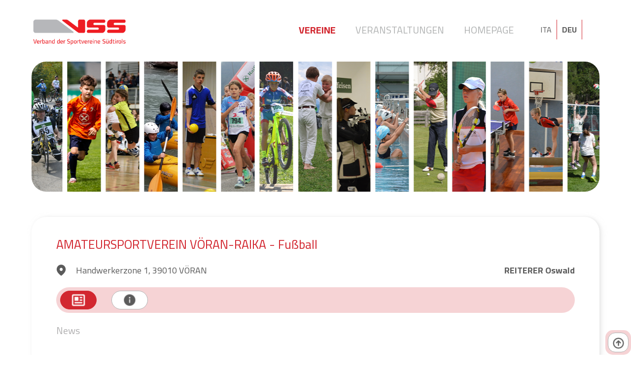

--- FILE ---
content_type: text/html; charset=UTF-8
request_url: https://verein.vss.bz.it/de/verein/amateursportverein-voeran-raika-fussball
body_size: 4960
content:
<!DOCTYPE html>
<html lang="de">

<head>
    <head>
    <title>VSS | Verband der Sportvereine Südtirols</title>
    <meta name="description" content="Aktuelle Informationen zu den Südtiroler Sportvereinen und deren Veranstaltungen." />
    <meta charset="UTF-8">
    <meta name="viewport" content="width=device-width, initial-scale=1, maximum-scale=1, user-scalable=0">
    <link rel="preconnect" href="https://fonts.gstatic.com">
    <link href="https://fonts.googleapis.com/css2?family=Cairo:wght@300;400;600;700&display=swap" rel="stylesheet">
    <link rel="stylesheet" href="https://cdn.jsdelivr.net/gh/fancyapps/fancybox@3.5.7/dist/jquery.fancybox.min.css" />
    <link rel="stylesheet" href="https://verein.vss.bz.it/css/grid.css">
    <link rel="stylesheet" href="https://verein.vss.bz.it/css/inputs.css">
    <link rel="stylesheet" href="https://verein.vss.bz.it/css/styles.css">
        <!-- Global site tag (gtag.js) - Google Analytics -->
    <script async src="https://www.googletagmanager.com/gtag/js?id=G-T3TKQB2P39"></script>
    <script>
        window.dataLayer = window.dataLayer || [];
        function gtag(){dataLayer.push(arguments);}
        gtag('js', new Date());
        gtag('config', 'G-T3TKQB2P39');
    </script>
    <!-- Global site tag (gtag.js) - Google Analytics -->
</head></head>

<body>
    <div class="header" id="header">
    <div class="container-main">
        <div class="logo">
            <a href="https://verein.vss.bz.it/de" target="_self">
                <img src="https://verein.vss.bz.it/images/logo.png" alt="Vss-Logo" />
            </a>
        </div>
        <div class="languages">
            <a href="https://verein.vss.bz.it/it/associazione/amateursportverein-voeran-raika-calcio" class="box left ">ITA</a>
            <a href="https://verein.vss.bz.it/de/verein/amateursportverein-voeran-raika-fussball" class="box left active">DEU</a>
        </div>
        <div class="menu">
            <a href="https://verein.vss.bz.it/de" class="active">Vereine</a>
            <a href="https://verein.vss.bz.it/de/veranstaltungen" class="">Veranstaltungen</a>
            <a href="https://www.vss.bz.it" class="" target="blank">Homepage</a>
        </div>
    </div>
</div>    <div class="mainimage ">
    <div class="container-main">
        <div class="image">&nbsp;</div>
        <div class="text"></div>
    </div>
</div>    <div class="middle organization-detail">
        <div class="container-main row">
            <div class="col-4 col-xlg-12 left-column show-left">
                <div class="box-shadow mapcolumn-container left-side">
                    <div class="row">
    <div class="col-12 col-xlg-6 col-sm-12 element">
        <div class="subtitle">
            Bleiben Sie interessiert und informiert mit der kostenlosen VSS-Sportvereine-App!        </div>
        <div class="row container-mobileicons">
            <div class="col-6 android">
                <a href="https://play.google.com/store/apps/details?id=com.rrsolutions.vsssportvereine" target="_blank">
                    <img src="https://verein.vss.bz.it/images/download_app_icons_android.png" />
                </a>
            </div>
            <div class="col-6 apple">
                <a href="https://apps.apple.com/us/app/vss-sportvereine/id1573899356" target="_blank">
                    <img src="https://verein.vss.bz.it/images/download_app_icons_apple.png" />
                </a>
            </div>
        </div>
        <div class="subtext">
            Sobald Sie die App herunterladen, können Sie auf Ihrem Smartphone Ihre Lieblingsvereine als Favoriten speichern und erhalten dadurch die wichtigsten Informationen und Neuigkeiten über deren Tätigkeiten und anstehende Veranstaltungen.        </div>
        <div class="col-12 element banner">
            <div class="inner"><a href="https://famulus.app?utm_source=vss_website&utm_medium=vss_banner" target="blank"><img src="https://verein.vss.bz.it/images/banner_famulus_blue_de.png" /></a></div>
        </div>
    </div>
</div>
                </div>
            </div>
            <div class="col-8 col-xlg-12 central-column" id="details">
                
<div class="item box-shadow accordion row" id="elm-3625">
    <div class="item-data col-12">
        <div class="item-title h2 col-12"><!--3625 --> AMATEURSPORTVEREIN VÖRAN-RAIKA - Fußball</div>
        <div class="item-location col-6 col-md-12">
                            <a class="action-button type-location" href="https://www.google.com/maps/search/?api=1&query=46.60872230026254,11.240875124931337" target="_blank"></a> Handwerkerzone 1, 39010  VÖRAN                        
        </div>
        <div class="item-admin col-6 col-md-12">REITERER Oswald</div>
    </div>
    <section class="item-menu col-12">
        <button class="tab-button type-description accordion-tab has-tooltip accordion-active active" data-actab-group="3625" data-actab-id="0"><label>News</label></button>
        <button class="tab-button type-info accordion-tab has-tooltip" data-actab-group="3625" data-actab-id="1"><label>Allgemeine Infos</label></button>
                    </section>
    <section class="accordion-content">
        <article class="accordion-item col-12 accordion-active active" data-actab-group="3625" data-actab-id="0">
            <h4 class="item-subtitle accordion-label">News</h4>
            <div class="item-detail col-12">
                <div class="item-image col-12 noimage col-sm-12" >
                                   </div>
                <div class="item-description col-12 noimage col-sm-12">
                                    </div>
            </div>
        </article>
        <article class="accordion-item col-12" data-actab-group="3625" data-actab-id="1">
            <h4 class="item-subtitle accordion-label">Allgemeine Infos</h4>
            <div class="item-detail col-12">
                <div class="item-image col-4 col-sm-12">
                                            <a class="haspreview" href="https://bilder.vss.bz.it//vss/organizations/3625/image.png">
                            <img src="https://bilder.vss.bz.it//vss/organizations/3625/image.png" alt="/vss/organizations/3625/image.png"/>
                        </a>
                                    </div>
                <div class="item-description col-8 col-sm-12">
                                                        </div>
            </div>
                            <div class="item-sports col-12">
                    <div class="sport-title colored">
                        Sport                    </div>
                    <div class="sports-container row">
                                            <div class="sport">Fußball</div>    
                                            </div>
                </div>
                        </article>
                    </section>
    <section class="item-infos col-4 col-md-12">
        <section class="item-contact">
                                        <a href="mailto:jugend.spg@gmail.com" target="_blank" class="contact-button type-email has-tooltip"><label>E-Mail</label></a>
                                                                        <a href="https://www.google.com/maps/search/?api=1&query=46.60872230026254,11.240875124931337" target="_blank" class="contact-button type-direction has-tooltip">
                        <label>Burggrafenamt</label>
                    </a>
                                    </section>
    </section>
    <section class="item-facilities col-8 col-md-12">
        <section class="item-update last-update">
                        zuletzt aktualisiert : <span class="value">21-06-2024 08:46</span>
        </section>

    </section>
</div><div class="banner-top">
    <a href="https://famulus.app?utm_source=vss_website&utm_medium=vss_banner" target="blank"><img src="https://verein.vss.bz.it/images/banner_famulus_blue_big_de.png" /></a>
</div>            </div>
            <div class="mapcolumn-container bottom-side col-12">
                <div class="row">
    <div class="col-12 col-xlg-6 col-sm-12 element">
        <div class="subtitle">
            Bleiben Sie interessiert und informiert mit der kostenlosen VSS-Sportvereine-App!        </div>
        <div class="row container-mobileicons">
            <div class="col-6 android">
                <a href="https://play.google.com/store/apps/details?id=com.rrsolutions.vsssportvereine" target="_blank">
                    <img src="https://verein.vss.bz.it/images/download_app_icons_android.png" />
                </a>
            </div>
            <div class="col-6 apple">
                <a href="https://apps.apple.com/us/app/vss-sportvereine/id1573899356" target="_blank">
                    <img src="https://verein.vss.bz.it/images/download_app_icons_apple.png" />
                </a>
            </div>
        </div>
        <div class="subtext">
            Sobald Sie die App herunterladen, können Sie auf Ihrem Smartphone Ihre Lieblingsvereine als Favoriten speichern und erhalten dadurch die wichtigsten Informationen und Neuigkeiten über deren Tätigkeiten und anstehende Veranstaltungen.        </div>
        <div class="col-12 element banner">
            <div class="inner"><a href="https://famulus.app?utm_source=vss_website&utm_medium=vss_banner" target="blank"><img src="https://verein.vss.bz.it/images/banner_famulus_blue_de.png" /></a></div>
        </div>
    </div>
</div>
            </div>
            <div class="go-back-home col-12">
                <a href="https://verein.vss.bz.it/de" class="inner">
                    <div class="title">Zurück zu</div>
                    <div class="logo">
                        <img src="https://verein.vss.bz.it/images/logo.png" alt="Vss-Logo" />
                    </div>
                    <div class="button-wrapper">
                        <button class="button rounded-button secondary">Hier klicken</button>
                    </div>
                </a>
            </div>
        </div>
    </div>
    <div class="right-buttons">
    <a href="https://play.google.com/store/apps/details?id=com.rrsolutions.vsssportvereine" target="_blank" class="right-button rounded-button primary has-tooltip type-android hidden">Android</a>
    <a href="https://apps.apple.com/us/app/vss-sportvereine/id1573899356" target="_blank" class="right-button rounded-button primary has-tooltip type-ios hidden">IOS</a>
    <a href='javascript:scrollToHash("#header")' class="right-button rounded-button primary has-tooltip type-top">Top</a>
    </div>    <div class="android-download-wrapper hidden">
    <a href="https://play.google.com/store/apps/details?id=com.rrsolutions.vsssportvereine" target="_blank">Download mobile app here<br/><img src="https://verein.vss.bz.it/images/download_app_icons_android.png"></a>
</div>
<div class="ios-download-wrapper hidden">
    <a href="https://apps.apple.com/us/app/vss-sportvereine/id1573899356" target="_blank">Download mobile app here<br/><img src="https://verein.vss.bz.it/images/download_app_icons_apple.png"></a>
</div>    <div class="footer">
    <div class="container-main row">
        <div class="column col-12 resp-content">
            Der Verband der Sportvereine Südtirols (VSS) ist nicht für den Inhalt dieser Seite/App verantwortlich. Jeder Verein ist selbst für die von ihm angegebenen Informationen und Inhalte zuständig.        </div>
        <div class="column column-logo col-4 col-sm-12">
            <div class="poweredby-title">Powered by</div>
            <a href="https://www.rrsolutions.it" target="_blank"><img src="https://verein.vss.bz.it/images/logo-footer@2x.png" /></a><br />
            <span style="font-size:11px">PHP 8.3.6</span>
        </div>
        <div class="column column-menu col-4 col-sm-12">
            <ul>
                <li>
                    <a class="iubenda-nostyle no-brand iubenda-embed" title="Privacy Policy" target="blank" href="https://www.vss.bz.it/datenschutz">
                        Privacy                    </a>
                </li>
                <li>
                    <a class="iubenda-nostyle no-brand iubenda-embed" title="Cookies" target="blank" href="https://www.vss.bz.it/datenschutz">
                        Cookie                    </a>
                </li>
                <li>
                    <a class="" href="https://www.vss.bz.it/menue-unten/impressum" target="blank">
                        Impressum                    </a>
                </li>
                <li><a class="" href="https://verein.vss.bz.it/de/vereine">Zur Liste der Vereine</a></li>
            </ul>
            <div class="socials">
                <a href="https://www.facebook.com/VerbandSportvereineSuedtirol/" class="social-button type-facebook" target="blank"></a>
                <a href="https://www.instagram.com/verbandsportvereinesuedtirol/" class="social-button type-instagram" target="blank"></a>
            </div>
        </div>
        <div class="column column-company col-4 col-sm-12">
            <ul>
                <li class="main">© Verband der Sportvereine Südtirols (VSS)</li>
                <li>Brennerstraße 9, 39100 Bozen</li>
                <li>Email <a href="mailto:info@vss.bz.it" target="blank">info@vss.bz.it</a></li>
                <li>Pec <a href="mailto:vss@pec.rolmail.net" target="blank">vss@pec.rolmail.net</a></li>
                <li>Tel <a href="tel:+390471974378" target="blank">0471 974 378</a></li>
                <li>Fax 0471 979 373</li>
                <li>Steuer-Nr. 80022790218</li>
                <li>MwSt.-Nr. 03001930217</li>
                <li>SDI-Kodex USAL8PV</li>
            </ul>
        </div>
    </div>
</div>    <script src="https://cdn.jsdelivr.net/npm/jquery@3.5.1/dist/jquery.min.js"></script>
<script src="https://cdn.jsdelivr.net/gh/fancyapps/fancybox@3.5.7/dist/jquery.fancybox.min.js"></script>
<script type="text/javascript" src="https://verein.vss.bz.it/inputs.js"></script>
<script type="text/javascript">

	var labels = null;
	var tabs = null;
	if (document.querySelectorAll(".accordion-label") != null)
		labels = document.querySelectorAll(".accordion-label");
	if (document.querySelectorAll(".accordion-tab") != null)
		tabs = document.querySelectorAll(".accordion-tab");
	switch (getMobileOperatingSystem()) {
		case "Android":
			if (document.querySelector('.android-download-wrapper') !== null) {
				document.querySelector(".right-buttons .right-button.type-android").classList.remove("hidden");
				document.querySelector(".android-download-wrapper").classList.remove("hidden");
			}
			break;
		case "iOS":
			if (document.querySelector('.ios-download-wrapper') !== null) {
				document.querySelector(".right-buttons .right-button.type-ios").classList.remove("hidden");
				document.querySelector(".ios-download-wrapper").classList.remove("hidden");
			}
			break;
		default:
			break;
	}

	document.addEventListener('scroll', function(e) {
		if (document.querySelector('.android-download-wrapper') !== null) {
			document.querySelector(".android-download-wrapper").classList.add("hidden");
		}
		if (document.querySelector('.ios-download-wrapper') !== null) {
			document.querySelector(".ios-download-wrapper").classList.add("hidden");
		}
	});
	/*
	if (document.querySelector('.paging-container select') !== null) {
		document.querySelector('.paging-container select').addEventListener('change', function() {
			var value = this.value;
			if (window.location.href.indexOf("?") > -1) {
				if (window.location.href.indexOf("rcount") == -1) {
					var newLocation = window.location.href + '&rcount=' + value;
				} else {
					var newLocation = removeParams("rcount");
					newLocation = newLocation + "&rcount=" + value;
					if (newLocation.indexOf("?") == -1) {
						newLocation = newLocation.replace("&", "?");
					}
				}
			} else {
				var newLocation = window.location.href + '?rcount=' + value + "";
			}
			document.cookie = 'vss_scroll=' + $(document).scrollTop();
			window.location.href = newLocation;

		});
	}
	*/
	if (document.querySelectorAll('.paging-container select') !== null) {
		document.querySelectorAll('.paging-container select').forEach(item => {
			item.addEventListener('change', function() {
				var value = this.value;
				if (window.location.href.indexOf("?") > -1) {
					if (window.location.href.indexOf("rcount") == -1) {
						var newLocation = window.location.href + '&rcount=' + value;
					} else {
						var newLocation = removeParams("rcount");
						newLocation = newLocation + "&rcount=" + value;
						if (newLocation.indexOf("?") == -1) {
							newLocation = newLocation.replace("&", "?");
						}
					}
				} else {
					var newLocation = window.location.href + '?rcount=' + value + "";
				}
				document.cookie = 'vss_scroll=' + $(document).scrollTop();
				window.location.href = newLocation;
			})
		});
	}

	var params = new URLSearchParams(window.location.search)
	for (var param of params) {
		if (param[0].toLowerCase() == "rcount") {
			//scrollToHash(hash);
			//uncompleted code
		}
	}
		if (document.querySelector('.advancedsearch-opener')) {
		document.querySelector('.advancedsearch-opener').addEventListener("click", function() {
			var el = document.querySelector(".middle .left-column");
			if (el.classList.contains("jsshow")) {
				el.classList.remove("jsshow");
			}
			else {
				el.classList.add("jsshow");
			}
		});
	}
	
	if (document.querySelectorAll('.adv-search .cat.hasChildren')) {
		document.querySelectorAll('.adv-search .cat.hasChildren').forEach(item => {
			item.addEventListener("click", function() {
				groupId = this.getAttribute("groupid");
				var el = this.querySelector(".openclose");
				if (el.classList.contains("open")) {
					el.classList.remove("open");
					document.querySelectorAll('.adv-search .subcat').forEach(itemSub => {
						groupIdSub = itemSub.getAttribute("groupid");
						if (groupId == groupIdSub) {
							itemSub.classList.add("hidden");
						}
					});
				} else {
					el.classList.add("open");
					document.querySelectorAll('.adv-search .subcat').forEach(itemSub => {
						groupIdSub = itemSub.getAttribute("groupid");
						if (groupId == groupIdSub) {
							itemSub.classList.remove("hidden");
						}
					});
				}
			});
		});
	}
	
	$(document).ready(function() {
        $("a.haspreview").fancybox({
            'transitionIn': 'fade',
            'transitionOut': 'fade',
            'speedIn': 600, 
            'speedOut': 200, 
            'overlayShow': false,
            'autoScale': true,
            'clickContent': false
        });
    });	

	function toggleShow() {

		const target = this;
		const item = target.classList.contains("accordion-tab") ? target : target.parentElement;
		const group = item.dataset.actabGroup;
		const id = item.dataset.actabId;

		tabs.forEach(function(tab) {
			if (tab.dataset.actabGroup === group) {
				if (tab.dataset.actabId === id) {
					tab.classList.add("accordion-active");
					tab.classList.add("active");
				} else {
					tab.classList.remove("accordion-active");
					tab.classList.remove("active");
				}
			}
		});

		labels.forEach(function(label) {
			const tabItem = label.parentElement;

			if (tabItem.dataset.actabGroup === group) {
				if (tabItem.dataset.actabId === id) {
					tabItem.classList.add("accordion-active");
				} else {
					tabItem.classList.remove("accordion-active");
				}
			}
		});
	}

	if (labels != null) {
		labels.forEach(function(label) {
			label.addEventListener("click", toggleShow);
		});
	}

	if (tabs != null) {
		tabs.forEach(function(tab) {
			tab.addEventListener("click", toggleShow);
		});
	}


	function scrollToHash(hash) {
		const element = document.querySelector(hash);
		const topPos = element.getBoundingClientRect().top + window.pageYOffset

		window.scrollTo({
			top: topPos, // scroll so that the element is at the top of the view
			behavior: 'smooth' // smooth scroll
		})
	}

	function getMobileOperatingSystem() {
		var userAgent = navigator.userAgent || navigator.vendor || window.opera;

		// Windows Phone must come first because its UA also contains "Android"
		if (/windows phone/i.test(userAgent)) {
			return "Windows Phone";
		}

		if (/android/i.test(userAgent)) {
			return "Android";
		}

		// iOS detection from: http://stackoverflow.com/a/9039885/177710
		if (/iPad|iPhone|iPod/.test(userAgent) && !window.MSStream) {
			return "iOS";
		}

		return "unknown";
	}

	function removeParams(sParam) {
		var url = window.location.href.split('?')[0] + '?';
		var sPageURL = decodeURIComponent(window.location.search.substring(1)),
			sURLVariables = sPageURL.split('&'),
			sParameterName,
			i;

		for (i = 0; i < sURLVariables.length; i++) {
			sParameterName = sURLVariables[i].split('=');
			if (sParameterName[0] != sParam) {
				url = url + sParameterName[0] + '=' + sParameterName[1] + '&'
			}
		}
		return url.substring(0, url.length - 1);
	}
</script></body>

</html>

--- FILE ---
content_type: text/css
request_url: https://verein.vss.bz.it/css/styles.css
body_size: 6954
content:
*{box-sizing:border-box}*:before,*:after{box-sizing:border-box}::-webkit-scrollbar{width:10px;height:5px}::-webkit-scrollbar-thumb{background:#b1b3b3;border-radius:10px}::-webkit-scrollbar-thumb:hover{background:#d22730}::-webkit-scrollbar-track{background:#fff;border-radius:10px;box-shadow:inset 7px 10px 12px #f0f0f0}.hidden-xlg{display:none}@media only screen and (max-width: 1280px){.hidden-xlg{display:block}}textarea:focus,input:focus{outline:none}body,.normal-text{color:#5b5b5b;font-family:"Cairo","Arial","sans-serif";font-size:18px;font-weight:400;line-height:1.25;position:relative}h1,.h1{color:#5b5b5b;font-size:48px;font-weight:400}h2,.h2{color:#d22730;font-size:25px;font-weight:400}h3,.h3{color:#b2b1b2;font-size:20px;font-weight:400}h4,.h4{color:#b2b1b2;font-size:20px;font-weight:400}.subtext{color:#b2b1b2}.small-text{color:#5b5b5b;font-size:14px}@media only screen and (max-width: 1024px){body,.normal-text{font-size:16px}h1,.h1{font-size:42px}h2,.h2{font-size:23px}h3,.h3{font-size:20px}h4,.h4{font-size:20px}}.rounded-button{cursor:pointer;display:inline-block;min-width:204px;height:55px;color:#fff;text-align:center;font-size:20px;line-height:1;padding:18px 20px 17px 20px;border-radius:27.5px;text-decoration:none;font-weight:700;transition:.3s;border:0px;font-family:"Cairo","Arial","sans-serif"}.rounded-button:visited,.rounded-button :active{text-decoration:none;color:#fff}.rounded-button:hover{opacity:.7;color:#fff}.rounded-button.primary{background-color:#b1b3b3}.rounded-button.secondary{background-color:#d22730}.tab-button{cursor:pointer;display:inline-block;background-color:#fff;border:1px solid #b1b3b3;min-width:74px;height:38px;color:#fff;text-align:center;font-size:16px;padding:3px;border-radius:68px;text-decoration:none;font-weight:700;transition:.3s}.tab-button:hover,.tab-button.active{background-color:#d22730;border:1px solid #d22730}.tab-button::after{content:"";display:block;width:100%;height:100%;width:30px;height:30px;margin:0 auto;text-decoration:none !important;transition:.3s;background-size:30px 30px;background-repeat:no-repeat;background-position-x:center;background-position-y:center}.tab-button.type-description::after{background-image:url("https://verein.vss.bz.it/images/icons/png-icons/news.png");background-size:39px 39px}.tab-button.type-description:hover::after,.tab-button.type-description.active::after{background-image:url("https://verein.vss.bz.it/images/icons/png-icons-w/news.png")}.tab-button.type-info::after{background-image:url("https://verein.vss.bz.it/images/icons/png-icons/info.png");background-size:31px 31px}.tab-button.type-info:hover::after,.tab-button.type-info.active::after{background-image:url("https://verein.vss.bz.it/images/icons/png-icons-w/info.png")}.tab-button.type-courses::after{background-image:url("https://verein.vss.bz.it/images/icons/png-icons/courses.png");background-size:36px 36px}.tab-button.type-courses:hover::after,.tab-button.type-courses.active::after{background-image:url("https://verein.vss.bz.it/images/icons//png-icons-w/courses.png")}.tab-button.type-events::after{background-image:url("https://verein.vss.bz.it/images/icons/png-icons/events.png");background-size:22px 20px}.tab-button.type-events:hover::after,.tab-button.type-events.active::after{background-image:url("https://verein.vss.bz.it/images/icons/png-icons-w/events.png")}@media only screen and (max-width: 1024px){.tab-button{min-width:55px;margin:0 3px}}.item-facility{cursor:auto;display:inline-block;background-color:rgba(0,0,0,0);border:0;min-width:50px;height:42px;color:#fff;text-align:center;font-size:16px;padding:4px;border-radius:68px;text-decoration:none;font-weight:700;transition:.3s;margin:3px;filter:grayscale(100%)}.item-facility:hover,.item-facility.active{filter:grayscale(0%)}.item-facility::after{content:"";display:block;width:42px;height:34px;margin:0 auto;text-decoration:none !important;transition:.3s;background-size:30px 30px;background-repeat:no-repeat;background-position-x:center;background-position-y:center}.contact-button{cursor:pointer;display:inline-block;background-color:#fff;border:1px solid #fff;min-width:25px;height:42px;color:#fff;text-align:center;font-size:16px;padding:4px;border-radius:68px;text-decoration:none;font-weight:700;transition:.3s;margin:0 4px}.contact-button:hover,.contact-button.active{background-color:#d22730;border:1px solid #d22730}.contact-button::after{content:"";display:block;width:42px;height:34px;margin:0 auto;text-decoration:none !important;transition:.3s;background-size:30px 30px;background-repeat:no-repeat;background-position-x:center;background-position-y:center}.contact-button.type-telephone::after{background-image:url("https://verein.vss.bz.it/images/icons/png-icons/phone.png");background-size:16px 16px}.contact-button.type-telephone:hover::after,.contact-button.type-telephone.active::after{background-image:url("https://verein.vss.bz.it/images/icons/telephone-h.png");background-size:30px 30px}.contact-button.type-email::after{background-image:url("https://verein.vss.bz.it/images/icons/png-icons/email.png");background-size:20px 16px}.contact-button.type-email:hover::after,.contact-button.type-email.active::after{background-image:url("https://verein.vss.bz.it/images/icons/email-h.png");background-size:24px 24px}.contact-button.type-website::after{background-image:url("https://verein.vss.bz.it/images/icons/png-icons/website.png");background-size:20px 20px}.contact-button.type-website:hover::after,.contact-button.type-website.active::after{background-image:url("https://verein.vss.bz.it/images/icons/website-h.png");background-size:24px 24px}.contact-button.type-direction::after{background-image:url("https://verein.vss.bz.it/images/icons/png-icons/direction.png");background-size:21px 19px}.contact-button.type-direction:hover::after,.contact-button.type-direction.active::after{background-image:url("https://verein.vss.bz.it/images/icons/direction-h.png");background-size:21px 22px}@media only screen and (max-width: 1024px){.contact-button{min-width:55px;margin:0 3px}}.social-button{cursor:pointer;display:inline-block;background-color:rgba(0,0,0,0);width:48px;height:48px;color:#fff;text-align:center;padding:4px;text-decoration:none;font-weight:700}.social-button::after{content:"";display:block;width:42px;height:42px;margin:0 auto;text-decoration:none !important;background-size:30px 30px;background-repeat:no-repeat;background-position-x:center;background-position-y:center}.social-button.type-facebook::after,.social-button.type-facebook:hover::after,.social-button.type-facebook.active::after{background-image:url("https://verein.vss.bz.it/images/icons/png-icons/facebook.png");background-size:27px 27px}.social-button.type-instagram::after,.social-button.type-instagram:hover::after,.social-button.type-instagram.active::after{background-image:url("https://verein.vss.bz.it/images/icons/png-icons/instagram.png");background-size:30px 30px}.action-button{display:inline-block;background-color:rgba(0,0,0,0);width:48px;height:48px;color:#fff;text-align:center;padding:4px;text-decoration:none;font-weight:700}.action-button::after{content:"";display:block;width:42px;height:42px;margin:0 auto;text-decoration:none !important;background-size:42px 42px;background-repeat:no-repeat;background-position-x:center;background-position-y:center}.action-button.type-search::after,.action-button.type-search:hover::after,.action-button.type-search.active::after{background-image:url("https://verein.vss.bz.it/images/icons/png-icons/search.png");background-size:23px 23px}.action-button.type-filter::after,.action-button.type-filter:hover::after,.action-button.type-filter.active::after{background-image:url("https://verein.vss.bz.it/images/icons/filter@2x.png");background-size:25px 25px}.action-button.type-location::after,.action-button.type-location:hover::after,.action-button.type-location.active::after{background-image:url("https://verein.vss.bz.it/images/icons/png-icons/location.png");background-size:25px 25px}.facility-icon{display:inline-block;background-color:rgba(0,0,0,0);width:48px;height:48px;color:#fff;text-align:center;padding:4px;text-decoration:none;font-weight:700;transition:.3s}.facility-icon::after{content:"";display:block;width:42px;height:42px;margin:0 auto;text-decoration:none !important;background-size:42px 42px;background-repeat:no-repeat;background-position-x:center;background-position-y:center;transition:.3s}.facility-icon:hover::after{opacity:.7}.logo-gray{width:134px;height:43px}.facility-list{list-style-type:none;padding:0;margin:0;overflow:hidden;font-size:0px}.facility-list .facility-item{display:inline-block;font-size:18px;height:48px;width:300px;position:relative;padding:15px 15px 0px 60px;white-space:nowrap;overflow:hidden}.facility-list .facility-icon{position:absolute;top:0px;left:0px}.facility-list .separator{display:block;height:0;width:0}a{text-decoration:none;color:#5b5b5b}a:hover,a :active,a :visited{color:#d22730}@media only screen and (max-width: 1024px){.rounded-button{min-width:180px;height:45px;padding:0 20px;line-height:45px}}.fancybox-is-open .fancybox-bg{background:#1e1e1e;opacity:.7}.fancybox-slide--html .fancybox-close-small{top:25px;right:25px;color:#b1b3b3;font-weight:600;border:2px solid #b1b3b3;border-radius:50%}.has-tooltip{position:relative;transition:all .5s}.has-tooltip label{background:dimgray;color:#fff;font-size:12px;font-weight:bold;border-radius:5px;position:absolute;z-index:50;bottom:80px;left:-30px;right:-30px;padding:5px 7px;visibility:hidden;opacity:0;transition:all .4s;white-space:nowrap}.has-tooltip label::before{content:"";border-left:8px solid rgba(0,0,0,0);border-right:8px solid rgba(0,0,0,0);border-top:8px solid dimgray;position:absolute;z-index:50;bottom:-8px;left:50%;margin-left:-8px;white-space:nowrap}.has-tooltip:hover label{bottom:50px;visibility:visible;opacity:1;left:-30px;right:-30px}.item-facility.has-tooltip label{left:-40px;right:-40px;font-size:11px}.item-facility.has-tooltip label::before{left:50%;margin-left:-8px}.contact-button.has-tooltip label{left:-40px;right:-40px;font-size:11px}.contact-button.has-tooltip label::before{left:50%;margin-left:-8px}@media only screen and (max-width: 1024px){.has-tooltip label{font-size:10px !important}.has-tooltip label::before{left:50%;margin-left:-8px;font-size:10px}}@media only screen and (max-width: 768px){.counter.has-tooltip label{left:20px;right:20px}}@media only screen and (max-width: 500px){.counter.has-tooltip label{left:0px;right:0px}}body{margin:0px;padding:0px}.container-main{width:90%;max-width:1319px;margin:0 auto}.header{height:125px;padding-top:30px}.logo{float:left;width:194px;font-size:0;white-space:nowrap;font-weight:bold;text-transform:uppercase}.logo a{display:block;text-decoration:none !important;padding-top:6px;padding-bottom:6px;width:100%}.logo img{width:100%;height:auto}.logo .logo-left{color:#d22730;font-size:34px}.logo .logo-right{color:#b1b3b3;font-size:34px}.languages{float:right;width:130px;white-space:nowrap;text-transform:uppercase;font-size:0px;margin-top:20px}.languages .box{height:13px;width:120px;text-align:center;font-size:16px;padding:5px 10px;text-decoration:none !important;color:#5b5b5b}.languages .box.left{border-right:1px solid #d22730}.languages .box.right{border:0px}.languages .box.active{font-weight:bold}.menu{float:right;width:500px;white-space:nowrap;text-transform:uppercase;font-size:0px;margin-top:18px}.menu a{font-size:20px;padding:0 20px;color:#b1b3b3;text-transform:uppercase}.menu a.active{font-weight:bold;color:#d22730}.menu a:hover{color:#d22730}@media only screen and (max-width: 1024px){.menu{width:420px;padding-left:30px}.menu a{font-size:18px;padding:0 5px;margin:0 5px}}@media only screen and (max-width: 830px){.header{height:150px}.menu{width:100%;margin-top:10px;text-align:center;padding-left:0px}.menu a{font-size:18px;padding:0 5px;margin:0 5px}}.mainimage .container-main{position:relative}.mainimage .image{background-image:url("https://verein.vss.bz.it/images/banner.png");min-height:264px;width:100%;background-size:cover;background-position:center center;border-radius:30px}.mainimage .text{position:absolute;top:50%;left:0px;width:100%;height:60px;text-align:center;color:#fff;z-index:10;font-size:48px;margin-top:-30px;padding:0 10px}@media only screen and (max-width: 1024px){.mainimage{display:none}.mainimage .text{font-size:30px}.mainimage.ishome{display:block}}.search{height:1px;position:relative}.search .search-box{position:absolute;left:50%;top:-40px;z-index:10;margin-left:-490px;background-color:#fff;height:80px;width:980px;border-radius:68px;box-shadow:5px 5px 20px 5px rgba(0,0,0,.05)}.search .container-inner{width:100%;height:100%;position:relative}.search .search-button{cursor:pointer;position:absolute;right:12px;top:12px}.search .action-button.type-search{position:absolute;left:30px;top:15px}.search .input-wrapper{position:absolute;left:100px;top:20px;width:630px;border-bottom:1px solid gray;height:42px}.search .input-wrapper input{display:block;width:100%;height:100%;border:0px !important;font-size:18px}.search .input-wrapper input:focus{border:0px !important}.search .action-button.type-filter{position:absolute;right:240px;top:15px}@media only screen and (max-width: 1280px){.search .search-box{width:900px;margin-left:-450px}}@media only screen and (max-width: 1024px){.search .search-box{width:700px;margin-left:-350px}.search .input-wrapper{width:300px}.search .input-wrapper input{font-size:15px}.search .search-button{right:20px;top:17px}.search:not(.isHome) .search-box{top:0px}}@media only screen and (max-width: 768px){.search .search-box{width:580px;margin-left:-290px}.search .input-wrapper{width:180px}.search .input-wrapper input{font-size:14px}}@media only screen and (max-width: 667px){.search .search-box{top:30px;height:150px;border-radius:30px;width:80%;left:10%;margin-left:0px}.search .search-box .action-button.type-search{left:50%;margin-left:-170px}.search .search-box .action-button.type-filter{left:50%;margin-left:110px}.search .container-inner{padding:20px}.search .input-wrapper{width:200px;left:50%;margin-left:-100px}.search .input-wrapper input{font-size:14px}.search .search-button{right:auto;top:auto;bottom:25px;left:50%;margin-left:-90px}}@media only screen and (max-width: 500px){.search .input-wrapper{width:160px;left:50%;margin-left:-80px}.search .input-wrapper input{font-size:14px}.search .search-box .action-button.type-search{left:50%;margin-left:-130px}.search .search-box .action-button.type-filter{left:50%;margin-left:80px}}.advancedsearch-opener{font-size:18px;padding:0 20px;color:#b1b3b3;text-transform:uppercase;font-weight:bold}.advancedsearch-opener .icon{width:18px;height:18px;display:inline-block;position:relative}.advancedsearch-opener .icon::after{content:"";position:absolute;top:-3px;left:-10px;z-index:10;width:25px;height:25px;background-image:url("https://verein.vss.bz.it/images/icons/png-icons/filter.png");background-size:25px 25px;cursor:pointer}@media only screen and (max-width: 667px){.advancedsearch-opener-container{margin-bottom:30px}.advancedsearch-opener{text-align:center}}.adv-search{margin-bottom:30px}.adv-search .maintitle{text-align:center;margin-bottom:30px}.adv-search .title{text-align:center;margin-bottom:30px}.adv-search .adv-search-form{margin:0px}.adv-search .filter-box{padding-bottom:20px}.adv-search .filter-row{margin-bottom:15px;width:100%;border:1px solid #b1b3b3;border-radius:20px;position:relative;font-size:16px}.adv-search .filter-row .icon::before{content:"";position:absolute;top:0px;bottom:0px;left:0px;width:60px}.adv-search .filter-row.name .icon::before{background:url("https://verein.vss.bz.it/images/icons/png-icons/search.png") center center no-repeat;background-size:15px 15px}.adv-search .filter-row.location .icon::before{background:url("https://verein.vss.bz.it/images/icons/png-icons/location.png") center center no-repeat;background-size:15px 17px}.adv-search .filter-row.sportcat,.adv-search .filter-row.eventtypecat,.adv-search .filter-row.valleycat{border:0px;background-color:#f6f6f6;padding:20px 10px}.adv-search .filter-submit{text-align:center}.adv-search .filter-submit .reset-button{margin-top:20px}.adv-search .input-text{display:block;width:100%;line-height:30px;font-size:15px;padding-left:60px;border:0;background-color:rgba(0,0,0,0)}.adv-search .sport-row.cat,.adv-search .valley-row.cat,.adv-search .eventtype-row.cat{float:left;margin-top:10px;margin-bottom:5px}.adv-search .sport-row.cat .label,.adv-search .valley-row.cat .label,.adv-search .eventtype-row.cat .label{font-weight:bold}.adv-search .sport-row .input,.adv-search .valley-row .input,.adv-search .eventtype-row .input{float:left;width:60px;text-align:center;height:20px}.adv-search .sport-row .label,.adv-search .valley-row .label,.adv-search .eventtype-row .label{width:200px;float:left}.adv-search .sport-row.subcat,.adv-search .valley-row.subcat,.adv-search .eventtype-row.subcat{padding-left:40px;float:left}.adv-search .sport-row.subcat.hidden,.adv-search .valley-row.subcat.hidden,.adv-search .eventtype-row.subcat.hidden{display:none}.adv-search .sport-row.subcat .input,.adv-search .valley-row.subcat .input,.adv-search .eventtype-row.subcat .input{float:left;width:60px;text-align:center;height:20px}.adv-search .sport-row.subcat .label,.adv-search .valley-row.subcat .label,.adv-search .eventtype-row.subcat .label{width:160px;float:left;font-weight:normal}.adv-search .sport-row .openclose,.adv-search .valley-row .openclose,.adv-search .eventtype-row .openclose{display:inline-block;width:100%;height:20px;position:relative;cursor:pointer}.adv-search .sport-row .select_arrow,.adv-search .valley-row .select_arrow,.adv-search .eventtype-row .select_arrow{position:absolute;top:50%;left:50%;width:8px;height:8px;margin-left:-4px;margin-top:-4px;border:solid #5b5b5b;border-width:0 3px 3px 0;display:inline-block;padding:3px;transform:rotate(45deg);-webkit-transform:rotate(45deg);transition:all .5s}.adv-search .sport-row .openclose.open .select_arrow,.adv-search .valley-row .openclose.open .select_arrow,.adv-search .eventtype-row .openclose.open .select_arrow{transform:rotate(225deg);-webkit-transform:rotate(225deg);transition:all .5s}.adv-search .sport-row.cat.hasChildren .label{cursor:pointer}@media only screen and (max-width: 1350px){.adv-search .sport-row.cat .label,.adv-search .valley-row.cat .label,.adv-search .eventtype-row.cat .label{width:175px}.adv-search .sport-row.subcat .label,.adv-search .valley-row.subcat .label,.adv-search .eventtype-row.subcat .label{width:130px}}@media only screen and (max-width: 1280px){.adv-search{margin-bottom:0px}.adv-search .sport-row,.adv-search .valley-row,.adv-search .eventtype-row{width:33%}.adv-search .sport-row.cat,.adv-search .valley-row.cat,.adv-search .eventtype-row.cat{margin:0px}.adv-search .sport-row.cat .input,.adv-search .valley-row.cat .input,.adv-search .eventtype-row.cat .input{width:20%}.adv-search .sport-row.cat .label,.adv-search .valley-row.cat .label,.adv-search .eventtype-row.cat .label{width:80%;overflow:hidden;white-space:nowrap}.adv-search .sport-row.subcat,.adv-search .valley-row.subcat,.adv-search .eventtype-row.subcat{margin:0px;padding:0px}.adv-search .sport-row.subcat .input,.adv-search .valley-row.subcat .input,.adv-search .eventtype-row.subcat .input{width:20%}.adv-search .sport-row.subcat .label,.adv-search .valley-row.subcat .label,.adv-search .eventtype-row.subcat .label{width:80%;overflow:hidden;white-space:nowrap}}@media only screen and (max-width: 768px){.adv-search .sport-row,.adv-search .valley-row,.adv-search .eventtype-row{width:50%}}.banner-top{margin-bottom:30px}.banner-top img{display:block;height:auto;width:auto;max-width:100%;margin:0 auto}.middle{margin-top:100px;margin-bottom:50px}.middle .box-shadow{border-radius:30px;box-shadow:2px 0px 4px 0px rgba(221,221,221,.5),4px 4px 12px 0px rgba(221,221,221,.5);padding:40px 50px}.middle .left-column{padding-right:25px}.middle .left-column.show-left{height:auto}.middle .middle-column{padding-left:25px}.middle .mapcolumn-container.left-side{margin-top:30px}.middle .mapcolumn-container.bottom-side{display:none;margin-bottom:15px;width:100%;border-radius:20px;position:relative;font-size:16px;border:0px;background-color:#f6f6f6;padding:40px 20px}.middle .mapcolumn-container.bottom-side .element{float:none;margin:0 auto}.middle .mapcolumn-container .subtitle{font-size:20px;line-height:1.55;margin:0 auto;padding-bottom:30px}.middle .mapcolumn-container .subtext{font-size:14px;line-height:1.55;margin:0 auto;padding-bottom:30px}.middle .mapcolumn-container .container-map{padding-bottom:30px}.middle .mapcolumn-container .container-map img{display:block;width:100%;height:auto}.middle .mapcolumn-container .container-mobileicons{padding-bottom:30px}.middle .mapcolumn-container .container-mobileicons img{display:block;width:90%;height:auto;margin:0 auto;max-width:180px}.middle .mapcolumn-container .banner img{max-width:100%;height:auto}@media only screen and (max-width: 1280px){.middle .left-column{padding-right:0px}.middle .left-column.show-left{height:auto;margin:0;transition:.3s}.middle .left-column.show-left.jsshow{display:none}.middle .left-column.show-left.show{height:auto}.middle .left-column .box-shadow{margin-top:0;padding-top:0;padding-bottom:0;margin-bottom:30px}.middle .left-column .element{padding:20px}.middle .left-column .element.banner .inner{display:block;background-color:#f6f6f6;border-radius:20px;max-width:50%;margin:0 auto;padding:20px;text-align:center}.middle .mapcolumn-container.left-side{display:none}.middle .mapcolumn-container.bottom-side{display:block}}@media only screen and (max-width: 1024px){.middle .left-column .subtitle{font-size:18px}.middle .left-column .subtext{font-size:12px;padding-bottom:0px}.middle .left-column .element.banner .inner img{max-width:200px;width:90%;margin:auto}}@media only screen and (max-width: 667px){.middle{margin-top:220px}.middle .box-shadow{padding:20px}.middle .left-column .element{padding:30px 7px}.middle .left-column .element.banner .inner{margin-top:20px;max-width:100%}.middle .mapcolumn-container.bottom-side{text-align:center;padding:20px}.middle .mapcolumn-container.bottom-side .subtitle{font-size:16px;line-height:1.2;padding-bottom:20px}.middle .mapcolumn-container.bottom-side .subtext{padding:0;line-height:1.2}.middle .mapcolumn-container.bottom-side .container-mobileicons{padding-bottom:20px}}.footer{margin-top:60px;min-height:245px;border-top:1px solid #c6c6c6;padding:60px 0;position:relative}.footer .poweredby-title{font-size:20px;color:#a6a6a6;font-weight:bold}.footer ul{width:100%}.footer .resp-content{font-size:15px;padding-bottom:30px}.footer .column-logo img{display:block;width:100%;max-width:134px;height:auto}.footer .column-menu{padding-top:10px}.footer .column-menu ul{list-style-type:none;padding:0;margin:0}.footer .column-menu li{font-size:15px;line-height:1.2;margin:4px 0;padding:3px}.footer .column-company{padding-top:10px}.footer .column-company ul{list-style-type:none;padding:0;margin:0}.footer .column-company li{font-size:15px;line-height:1.2;margin:4px 0;padding:3px}.footer .column-company li.main{font-size:17px;font-weight:bold}.footer .column-banner{text-align:center}.footer .column-banner img{width:80%;height:auto}.footer img{border:0 !important}@media only screen and (max-width: 1024px){.footer img{max-width:200px;width:80%;height:auto}}@media only screen and (max-width: 667px){.footer{text-align:center}.footer .poweredby-title{width:50%;margin:0 auto}.footer .column-logo img{margin:0 auto}.footer .column-menu li{font-size:13px}.footer .column-company li{font-size:13px}.footer .column-banner{margin-top:30px;text-align:center}.footer .column-banner .img{max-width:100%;height:auto}.footer .column ul{display:block;width:50%;margin:0 auto}.footer .column.column-logo a{display:block;width:50%;margin:0 auto}.footer .column .socials{text-align:center}.footer img{border:0 !important}.footer ul{width:auto}}.item{margin-bottom:30px;text-align:left}.item .item-title{padding-bottom:27px}.item .item-location{position:relative;padding-left:40px}.item .item-location .action-button{position:absolute;top:-15px;left:-15px}.item .item-admin{text-align:right;font-weight:bold}.item .item-booking{text-align:right}.item .item-menu{margin:23px 0;padding:5px 8px;background:rgba(210,39,48,.2);font-size:0px;border-radius:68px}.item .item-menu a,.item .item-menu button{margin:2px 30px 2px 0}.item .item-facilities{padding:0 0 0 30px}.item .item-facilities .inner{margin:35px 0 0 0;padding:3px 8px;background:#f9f9f9;font-size:0px;border-radius:30px;text-align:center;min-height:54px}.item .item-facilities .inner.hidden{min-height:0px;height:0px;padding:0px;margin:0px;border:0px;margin-top:90px}.item .item-subtitle{margin:0;margin-bottom:20px}.item .item-image.noimage{display:none}.item .item-image img{max-width:253px;width:100%;height:auto;border-radius:20px;max-height:300px}.item .item-description{padding:0 10px 0 30px;line-height:1.5;overflow-y:scroll;max-height:188px;color:#5b5b5b !important}.item .item-description.noimage{padding:0px}.item .item-description.noimage{padding:0px}.item .item-description p,.item .item-description ul{margin:0}.item .item-description p,.item .item-description span,.item .item-description div{color:#5b5b5b !important}.item .item-description a{font-weight:normal !important;color:#b1b3b3 !important;text-decoration:underline !important}.item .item-description a:hover{color:#d22730 !important}.item .item-description .item-downloads{padding-bottom:10px}.item .item-description .item-downloads .download-link{display:block;float:left;padding-left:30px;margin:2px 20px 2px 0;position:relative;color:#b1b3b3}.item .item-description .item-downloads .download-link:hover{color:#d22730}.item .item-description .item-downloads .download-link::after,.item .item-description .item-downloads .download-link:hover::after{content:"";display:block;position:absolute;top:50%;left:0px;width:24px;height:24px;margin-top:-12px;background-image:url("https://verein.vss.bz.it/images/icons/png-icons/pdf.png");background-size:24px 24px}.item .item-sports{margin-top:10px}.item .item-sports .sport-title{font-size:20px;font-weight:700;padding-bottom:10px}.item .item-sports .sport-title.colored{color:#d22730}.item .item-sports .sports-container .sport{float:left;font-weight:bold}.item .item-counter{margin-top:35px;text-align:center;padding:8px 4px;background:rgba(210,39,48,.2);font-size:0px;border-radius:30px;text-align:center}.item .item-counter.disabled{display:none}.item .item-counter img,.item .item-counter span{display:inline-block;width:35px;height:auto}.item .item-counter .openclose-container{padding:0 5px;display:inline-block;position:relative}.item .item-counter .openclose-container .open,.item .item-counter .openclose-container .close{display:inline-block;background-color:#fff;border:1px solid #d22730;width:100%;height:38px;color:#d22730;text-align:center;font-size:13px;padding:4px;border-radius:68px;text-decoration:none;font-weight:700;transition:.3s;text-transform:uppercase;line-height:30px}.item .item-counter .counter-container{padding:0 5px;display:inline-block;position:relative}.item .item-counter .counter-container .counter{display:inline-block;background-color:#d22730;border:1px solid #d22730;width:100%;height:38px;color:#fff;text-align:center;font-size:20px;padding:4px;border-radius:68px;text-decoration:none;font-weight:700;transition:.3s}.item .item-counter .counter-container .counter label::before{left:50%;margin-left:-8px}.item .item-counter .counter-container .counter.disabled{display:none}.item .item-counter .counter-container .free-seats{line-height:30px}.item .item-contact{margin-top:12px;text-align:center}.item .item-update{margin-top:20px;text-align:right;color:#a6a6a6}.item .operatingtimes-downloads{padding:30px 0}.item .operatingtimes-downloads .download-link{display:block;float:left;padding-left:30px;margin:2px 20px 2px 0;position:relative;color:#b1b3b3}.item .operatingtimes-downloads .download-link:hover{color:#d22730}.item .operatingtimes-downloads .download-link::after,.item .operatingtimes-downloads .download-link:hover::after{content:"";display:block;position:absolute;top:50%;left:0px;width:24px;height:24px;margin-top:-12px;background-image:url("https://verein.vss.bz.it/images/icons/png-icons/pdf.png");background-size:24px 24px}.item .operatingtimes-article{margin-top:20px}.item .operatingtimes-description,.item .prices-description{margin-bottom:10px;color:#5b5b5b !important}.item .operatingtimes-description p,.item .operatingtimes-description span,.item .operatingtimes-description div,.item .prices-description p,.item .prices-description span,.item .prices-description div{color:#5b5b5b !important}.item .operatingtimes-description a,.item .prices-description a{font-weight:normal !important;color:#b1b3b3 !important;text-decoration:underline !important}.item .operatingtimes-description a:hover,.item .prices-description a:hover{color:#d22730 !important}.item .operatingtimes-subtitle{margin-bottom:4px;font-weight:bold}.item .operatingtimes-days{color:#a6a6a6}.item .operatingtimes-table{margin-top:20px;background-color:#f6f6f6;padding-bottom:10px}.item .operatingtimes-table .hours{width:30%;float:left;text-align:center;padding:3px}.item .operatingtimes-table .day{width:10%;float:left;text-align:center;padding:3px}.item .operatingtimes-table .tr-header{margin-bottom:4px;font-weight:bold}.item .operatingtimes-table .tr-header .hours{padding:9px 10px;text-align:left}.item .operatingtimes-table .tr-header .day{padding:9px 3px}.item .operatingtimes-table .tr-detail{margin:4px 0}.item .operatingtimes-table .tr-detail .hours{min-height:20px;position:relative;text-align:left}.item .operatingtimes-table .tr-detail .hours .inner{position:absolute;top:0px;right:0px;bottom:0px;left:0px;background-color:#d22730 !important;opacity:.12 !important;z-index:10}.item .operatingtimes-table .tr-detail .hours .value{position:absolute;top:0px;right:0px;bottom:0px;left:0px;opacity:1 !important;z-index:20;padding-top:1px;padding-left:10px;padding-right:10px;line-height:20px}.item .operatingtimes-table .tr-detail .day{position:relative;min-height:20px}.item .operatingtimes-table .tr-detail .day.active .inner{position:absolute;top:0px;right:0px;bottom:0px;left:0px;background-color:#d22730 !important;opacity:1 !important}.item .operatingtimes-table .tr-detail .day:not(.active) .inner{position:absolute;top:0px;right:0px;bottom:0px;left:0px;background-color:#d22730 !important;opacity:.12 !important}.item .operatingtimes-table .tr-detail .day:nth-child(even) .inner{position:absolute;top:0px;right:0px;bottom:0px;left:0px;background-color:#e1e1e1;opacity:1;z-index:10}.item .operatingtimes-table .row .day:nth-child(even){background-color:#e1e1e1}.item .item-price-button{display:block;margin-top:25px;width:230px}.item .course-item{border-bottom:1px solid #c6c6c6;padding:40px 0}.item .course-item .course-subtitle{margin-top:15px}.item .course-item .course-description{margin-top:15px;line-height:1.5;color:#5b5b5b !important}.item .course-item .course-description p,.item .course-item .course-description span,.item .course-item .course-description div{color:#5b5b5b !important}.item .course-item .course-description a{font-weight:normal !important;color:#b1b3b3 !important;text-decoration:underline !important}.item .course-item .course-description a:hover{color:#d22730 !important}.item .events .inner-box{padding:10px 0}.item .events .article{padding-bottom:20px;border-bottom:2px solid #e5e6e6;margin:20px 0 40px 0}.item .events .article:first-child{margin-top:0px}.item .events .image-container img{max-width:253px;width:100%;height:auto;border-radius:20px;max-height:300px}.item .events .title{font-size:20px;font-weight:700;padding-bottom:10px}.item .events .title.colored{color:#d22730 !important}.item .events .description p{margin:0px}.item .events .event-dates{font-weight:bold;font-size:16px}.item .events .table{background-color:#f6f6f6}.item .events .table .tr-header{margin-bottom:4px}.item .events .table .td-header{font-weight:700;float:left;padding:9px 10px}.item .events .table .td-detail{float:left;padding:3px 10px}.item .events .table .tr-detail{margin:4px 0}.item .events .table .tr-detail .td-detail{min-height:20px;position:relative;text-align:left}.item .events .table .tr-detail .td-detail .inner{position:absolute;top:0px;right:0px;bottom:0px;left:0px;background-color:#d22730 !important;opacity:.12 !important;z-index:10}.item .events .table .tr-detail .td-detail .value{position:absolute;top:0px;right:0px;bottom:0px;left:0px;z-index:20;line-height:20px;padding:1px 10px}.item .events .table .tr-detail.active .td-detail .inner{background-color:#d22730 !important;opacity:1 !important}.item .events .table .tr-detail.active .td-detail .value{color:#fff !important;font-weight:bold}.item .events .table .date{width:50%}.item .events .table .start{width:25%;background-color:#e1e1e1}.item .events .table .end{width:25%}.item .events .table2{margin-top:20px;background-color:#f6f6f6;padding-bottom:10px}.item .events .table2 .hours{width:44%;float:left;text-align:center;padding:3px}.item .events .table2 .day{width:8%;float:left;text-align:center;padding:3px}.item .events .table2 .tr-header{margin-bottom:4px;font-weight:bold}.item .events .table2 .tr-header .hours{padding:9px 10px;text-align:left}.item .events .table2 .tr-header .day{padding:9px 3px}.item .events .table2 .tr-detail{margin:4px 0}.item .events .table2 .tr-detail .hours{min-height:20px;position:relative;text-align:left}.item .events .table2 .tr-detail .hours .inner{position:absolute;top:0px;right:0px;bottom:0px;left:0px;background-color:#d22730 !important;opacity:.12 !important;z-index:10}.item .events .table2 .tr-detail .hours .value{position:absolute;top:0px;right:0px;bottom:0px;left:0px;opacity:1 !important;z-index:20;padding-left:10px;padding-right:10px;line-height:20px}.item .events .table2 .tr-detail .day{position:relative;min-height:20px}.item .events .table2 .tr-detail .day.active .inner{position:absolute;top:0px;right:0px;bottom:0px;left:0px;background-color:#d22730 !important;opacity:1 !important}.item .events .table2 .tr-detail .day:not(.active) .inner{position:absolute;top:0px;right:0px;bottom:0px;left:0px;background-color:#d22730 !important;opacity:.12 !important}.item .events .table2 .tr-detail .day:nth-child(even) .inner{position:absolute;top:0px;right:0px;bottom:0px;left:0px;background-color:#e1e1e1;opacity:1;z-index:10}.item .events .table2 .row .day:nth-child(even){background-color:#e1e1e1}.item .events .eventtype-col{padding:0 5px 10px 5px}.item .events .info-container{padding:0 5px 10px 5px}.item .events .downloads{padding-bottom:10px}.item .events .downloads .download-link{display:block;float:left;padding-left:30px;margin:2px 20px 2px 0;position:relative;color:#b1b3b3;text-decoration:underline}.item .events .downloads .download-link:hover{color:#d22730}.item .events .downloads .download-link::after,.item .events .downloads .download-link:hover::after{content:"";display:block;position:absolute;top:50%;left:0px;width:24px;height:24px;margin-top:-12px;background-image:url("https://verein.vss.bz.it/images/icons/png-icons/pdf.png");background-size:24px 24px}@media only screen and (max-width: 1024px){.item .item-price-button{width:180px;margin:20px auto 0 auto}}@media only screen and (max-width: 768px){.item .item-update{font-size:13px}.item .item-facilities{padding:0}.item .item-facilities .inner.hidden{margin-top:0px}.item .events .date-table{margin-top:20px}.item .events .title{font-size:16px}}@media only screen and (max-width: 667px){.item .item-menu{text-align:center}.item .item-menu a,.item .item-menu button{margin:5px 10px 5px 0}.item .item-contact{margin-top:20px;text-align:center}.item .item-update{margin-top:20px;text-align:center;font-size:14px}.item .item-data{text-align:center}.item .item-title{padding-bottom:10px;font-size:24px}.item .item-location{padding:0px;font-size:16px}.item .item-location .action-button{display:none}.item .item-admin{padding:10px 0;font-size:16px;text-align:center}.item .item-booking{margin-top:20px;text-align:center}.item .item-subtitle{text-align:center;font-size:20px}.item .item-detail{text-align:center}.item .item-image{text-align:center}.item .item-description{text-align:justify;padding:20px 0 0 0;overflow-y:visible;max-height:none}.item .eventtype-container{text-align:center}.item .info-container{text-align:center}}@media only screen and (max-width: 414px){.item .operatingtimes-table{font-size:11px}}.event-item .item-title{padding-bottom:5px}.event-item .item-description{height:160px}.event-item .moreinfo-button{color:#5b5b5b;font-weight:bold;font-size:18px;background-color:rgba(0,0,0,0);border:0px;cursor:pointer;float:right;margin-top:10px !important;margin-right:0 !important}.event-item .moreinfo-button:hover{color:#d22730}.event-item .organization-name{font-weight:bold}.event-item .item-dates{font-weight:bold;text-align:right}.event-item .events .article{border-bottom:0px;margin-bottom:0px;padding-bottom:0px}.event-item .events .info-container{padding-bottom:0px}@media only screen and (max-width: 667px){.event-item .item-description{height:auto}.event-item .moreinfo-button{display:none}.event-item .item-dates{text-align:center}}.paging-container{margin:30px 0 50px 0;text-align:right}.paging-container div{display:inline-block}.paging-container .select{position:relative;display:inline-block;margin:0px 10px;width:100px}.paging-container .select select{font-size:16px;font-weight:bold;text-align:center;display:inline-block;width:100%;cursor:pointer;padding:10px 15px;outline:0;border:1px solid #d22730;border-radius:30px;background:#fff;color:#d22730;appearance:none;-webkit-appearance:none;-moz-appearance:none}.paging-container .select select::-ms-expand{display:none}.paging-container .select select:hover,.paging-container .select select:focus{color:#d22730;background:#fff}.paging-container .select select:disabled{opacity:.5;pointer-events:none}.paging-container .select_arrow{position:absolute;top:10px;right:15px;width:12px;height:12px;border:solid #d22730;border-width:0 3px 3px 0;display:inline-block;padding:3px;transform:rotate(45deg);-webkit-transform:rotate(45deg)}.paging-container .select select:disabled~.select_arrow{border-top-color:#ccc}@media only screen and (max-width: 667px){.paging-container{text-align:center}}.right-buttons{position:fixed;bottom:0px;right:0px;z-index:100;background-color:rgba(210,39,48,.2);border-radius:15px}.right-buttons .right-button{min-width:0px;display:block;width:40px;height:40px;margin:5px;border:1px solid #b1b3b3;background-color:#fff;font-size:0px;border-radius:15px;position:relative}.right-buttons .right-button::after{position:absolute;top:0px;left:0px;z-index:110;content:"";display:block;width:40px;height:40px;margin:0 auto;text-decoration:none !important;background-size:30px 30px;background-repeat:no-repeat;background-position-x:center;background-position-y:center}.right-buttons .right-button.type-android::after,.right-buttons .right-button.type-android:hover::after,.right-buttons .right-button.type-android.active::after{background-image:url("https://verein.vss.bz.it/images/icons/png-icons/android.png");background-size:23px 23px}.right-buttons .right-button.type-ios::after,.right-buttons .right-button.type-ios:hover::after,.right-buttons .right-button.type-ios.active::after{background-image:url("https://verein.vss.bz.it/images/icons/png-icons/apple.png");background-size:23px 23px}.right-buttons .right-button.type-top::after,.right-buttons .right-button.type-top:hover::after,.right-buttons .right-button.type-top.active::after{background-image:url("https://verein.vss.bz.it/images/icons/png-icons/arrow-up.png");background-size:23px 23px}.right-buttons .right-button.type-search::after,.right-buttons .right-button.type-search:hover::after,.right-buttons .right-button.type-search.active::after{background-image:url("https://verein.vss.bz.it/images/icons/png-icons/search.png");background-size:23px 23px}.right-buttons .right-button.type-details::after,.right-buttons .right-button.type-details:hover::after,.right-buttons .right-button.type-details.active::after{background-image:url("https://verein.vss.bz.it/images/icons/png-icons/bi_view-list.png");background-size:23px 23px}.right-buttons .right-button.hidden{display:none}.action-button{display:inline-block;background-color:rgba(0,0,0,0);width:48px;height:48px;color:#fff;text-align:center;padding:4px;text-decoration:none;font-weight:700}.action-button::after{content:"";display:block;width:42px;height:42px;margin:0 auto;text-decoration:none !important;background-size:42px 42px;background-repeat:no-repeat;background-position-x:center;background-position-y:center}.action-button.type-search::after,.action-button.type-search:hover::after,.action-button.type-search.active::after{background-image:url("https://verein.vss.bz.it/images/icons/png-icons/search.png");background-size:23px 23px}.action-button.type-location::after,.action-button.type-location:hover::after,.action-button.type-location.active::after{background-image:url("https://verein.vss.bz.it/images/icons/png-icons/location.png");background-size:20px 23px}.android-download-wrapper,.ios-download-wrapper{position:fixed;bottom:0;left:0;right:0;height:150px;background:rgba(0,0,0,.8);z-index:200;text-align:center;font-size:20px;padding:20px}.android-download-wrapper a,.ios-download-wrapper a{color:#fff}.android-download-wrapper.hidden,.ios-download-wrapper.hidden{display:none}.android-download-wrapper img,.ios-download-wrapper img{display:inline-block;margin-top:20px}.organization-list{margin-top:50px}.organization-list .description{margin-bottom:50px;text-align:center}.organization-list .description h1{color:#b1b3b3}.organization-list .spacer{height:0px}.organization-list .spacer.spacer-default{display:block}.organization-list .spacer.spacer.spacer-md{display:none}.organization-detail{margin-top:50px}.organization-detail .mapcolumn-container.left-side{margin-top:0px}@media only screen and (max-width: 1024px){.organization-list{margin-top:100px}}@media only screen and (max-width: 768px){.organization-list .spacer{height:0px}.organization-list .spacer.spacer-default{display:none}.organization-list .spacer.spacer.spacer-md{display:block}}@media only screen and (max-width: 667px){.organization-list{margin-top:180px}}.go-back-home .inner{text-align:center;padding:30px 20px;background:rgba(210,39,48,.2);border-radius:30px;width:100%;max-width:500px;margin:35px auto 0 auto;display:block}.go-back-home .title{text-align:center;font-size:20px;width:150px;text-transform:uppercase;font-weight:bold;padding:10px 0;margin:0 auto;position:relative;color:#5b5b5b !important}.go-back-home .title::before{content:"";position:absolute;top:50%;display:block;width:3.57143rem;margin-top:-1px;height:2px;background-color:#5b5b5b;right:100%;margin-right:10px}.go-back-home .title::after{content:"";position:absolute;top:50%;display:block;width:3.57143rem;margin-top:-1px;height:2px;background-color:#5b5b5b;left:100%;margin-left:10px}.go-back-home .logo{margin:0 auto;float:none}.go-back-home .button-wrapper{margin-top:15px}.go-back-home .button-wrapper button{opacity:1 !important}@media only screen and (max-width: 1280px){.go-back-home{margin-bottom:80px}}.accordion-content .accordion-item{display:none}.accordion-content .accordion-item.accordion-active{display:block}.reservation-modal{position:fixed;top:10%;right:10%;left:10%;bottom:10%;z-index:110;background-color:#fff;border-radius:30px;padding:40px}.reservation-modal .d-none{display:none}.reservation-modal .text-center{text-align:center}.reservation-modal .modal-content{width:80%;max-width:1024px;margin:0 auto}.reservation-modal .modal-title{text-align:center}.reservation-modal .modal-subtitle{text-align:center}.reservation-modal .form-body{padding:3px 8px;background:rgba(210,39,48,.2);font-size:0px;border-radius:30px;text-align:center}.reservation-modal form{padding:15px}.reservation-modal form .row{margin:15px 0}.reservation-modal form .form-group{padding:0 1%}.reservation-modal form label{font-size:13px;float:left;width:40%;padding-right:1%;text-align:left;font-weight:bold;min-height:30px;line-height:30px;color:#b1b3b3}.reservation-modal form input,.reservation-modal form textarea{font-size:13px;float:left;width:60%;border:0;min-height:30px;line-height:30px;padding:0 10px;border-radius:8px;color:#b1b3b3;font-weight:500;border:1px solid #b1b3b3}.reservation-modal form input.is-invalid,.reservation-modal form textarea.is-invalid{border:1px solid red}.reservation-modal form .textarea-group label{width:20%}.reservation-modal form .textarea-group textarea{width:80%}.reservation-modal .modal-footer{margin-top:10px;text-align:center}.reservation-modal .modal-footer button{margin:0 10px}.reservation-modal #success-modal-body{margin-top:40px}@media only screen and (max-width: 768px){.reservation-modal form .row{margin:0px}.reservation-modal form .form-group{margin:5px 0}.reservation-modal form label,.reservation-modal form input,.reservation-modal form .textarea-group label,.reservation-modal form .textarea-group textarea{width:100%}}

--- FILE ---
content_type: text/javascript
request_url: https://verein.vss.bz.it/inputs.js
body_size: 184
content:
$(document).ready(function() {
    if ($(window).width()< 600) {
      console.log("hey, it worked on load")
     $('.container').addClass('mobile');
    }
    else {$('.container').removeClass('mobile');}
 });

$(window).resize(function() {
    if ($(window).width() < 600) {
      console.log("hey, it worked on resize")
     $('.container').addClass('mobile');
    }
    else {$('.container').removeClass('mobile');}
 });